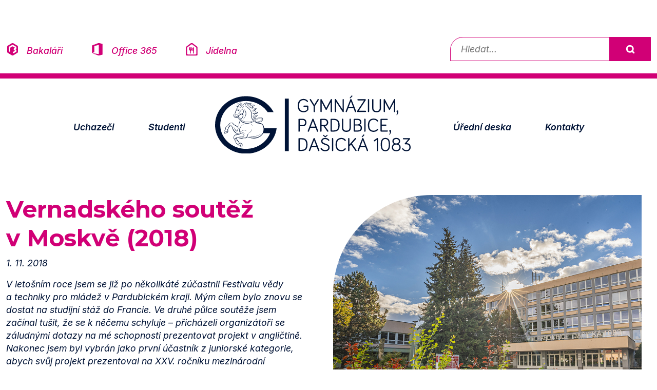

--- FILE ---
content_type: text/html; charset=UTF-8
request_url: https://www.gypce.cz/2018/11/01/vernadskeho-soutez-v-moskve-2018/
body_size: 7397
content:
<!DOCTYPE html>
<html lang="cs">
<head>
	
<!-- Google tag (gtag.js) -->
<script async src="https://www.googletagmanager.com/gtag/js?id=G-VQDPXVYM6V" type="text/plain" data-category="analytics" data-service="Google Analytics"></script>
<script type="text/plain" data-category="analytics" data-service="Google Analytics">
  window.dataLayer = window.dataLayer || [];
  function gtag(){dataLayer.push(arguments);}
  gtag('js', new Date());

  gtag('config', 'G-VQDPXVYM6V');
</script>
    <meta charset="UTF-8">
    <meta name="viewport" content="width=device-width, initial-scale=1.0">
    <title>gypce.cz - Gymnázium Pardubice, Dašická 1083</title>
    <link href="https://cdn.jsdelivr.net/npm/bootstrap@5.3.2/dist/css/bootstrap.min.css" rel="stylesheet">
	<link rel="stylesheet" type="text/css" href="https://www.gypce.cz/wp-content/themes/2025/assets/d1gypce.css?ts=1" >
	<link rel="stylesheet" type="text/css" href="https://www.gypce.cz/wp-content/themes/2025/lb/css/lightbox.css" >
	<link rel="stylesheet" type="text/css" href="https://www.gypce.cz/wp-content/themes/2025/assets/cookieconsent.css" >
	<link rel="icon" type="image/png" href="https://www.gypce.cz/wp-content/themes/2025/favicon-96x96.png" sizes="96x96" >
	<link rel="icon" type="image/svg+xml" href="https://www.gypce.cz/wp-content/themes/2025/favicon.svg" >
	<link rel="shortcut icon" href="https://www.gypce.cz/wp-content/themes/2025/favicon.ico" >
	<link rel="apple-touch-icon" sizes="180x180" href="https://www.gypce.cz/wp-content/themes/2025/apple-touch-icon.png" >
	<link rel="manifest" href="https://www.gypce.cz/wp-content/themes/2025/site.webmanifest" >
	<meta name="apple-mobile-web-app-title" content="gypce.cz" >
	<meta name="description" content="Oficiální stránky Gymnázia Pardubice – informace o škole, přijímacím řízení a aktuálním dění.">
</head> 
<body>

<a href="#main" class="visually-hidden-focusable">Přeskočit na obsah</a>
<div class="container-fluid py-4 mt-md-5 d-flex flex-column flex-lg-row justify-content-between align-items-md-center submenu docicons">
  <div class="mb-3 mb-lg-0 w-100 w-lg-auto text-center text-lg-start">
    <a href="https://bakalari.gypce.cz/bakaweb/next/login.aspx" class="ico-bakalari">Bakaláři</a>
    <a href="https://login.microsoftonline.com/" class="ico-office">Office 365</a>
    <a href="https://www.gypce.cz/skolni-jidelna/" class="ico-jidelna">Jídelna</a>  
  </div> 

  <div class="search-bar w-lg-auto">
    <form role="search" method="get" action="https://www.gypce.cz/">
      <label for="search-field" class="visually-hidden">Vyhledávání</label>
      <input type="text" id="search-field" name="s" placeholder="Hledat...">
      <button type="submit">Vyhledat</button>
    </form>
  </div>
</div>	
	
<nav class="navbar navbar-expand-lg gypce" aria-label="Hlavní navigace Gymnázia Pardubice">
  <div class="container-fluid">
<div class="d-flex align-items-center d-lg-none">
  <button class="navbar-toggler me-2" type="button" data-bs-toggle="collapse" data-bs-target="#gypcenav" aria-controls="gypcenav" aria-expanded="false" aria-label="Rozbalit navigaci">
    <span class="navbar-toggler-icon"></span>
  </button>
  <a href="https://www.gypce.cz" aria-hidden="true" tabindex="-1">
    <img src="https://www.gypce.cz/wp-content/themes/2025/assets/gypce-logo.svg" alt="Logo Gymnázia Pardubice, Dašická 1083" title="Nejstarší pardubické gymnázium s tradicí delší než 114 let." class="navbar-brand">
  </a>
</div>
    <div class="collapse navbar-collapse justify-content-md-center" id="gypcenav">
      <ul class="navbar-nav d-flex align-items-center">
	   <li class="nav-item d-none d-lg-block" style="order: 3;">
          <a href="https://www.gypce.cz">
            <img src="https://www.gypce.cz/wp-content/themes/2025/assets/gypce-logo.svg" alt="Logo Gymnázia Pardubice, Dašická 1083" title="Nejstarší pardubické gymnázium s tradicí delší než 114 let." class="navbar-brand">
          </a>
        </li>
        <li class="nav-item" style="order: 1;">
          <a class="nav-link" href="https://www.gypce.cz/chci-studovat-dasak/">Uchazeči</a>
        </li>
        <li class="nav-item" style="order: 2;">
          <a class="nav-link" href="https://www.gypce.cz/studuji-dasak/">Studenti</a>
        </li>
      
        <li class="nav-item" style="order: 4;">
          <a class="nav-link" href="https://www.gypce.cz/uredni-deska/">Úřední deska</a>
        </li>
        <li class="nav-item" style="order: 5;">
          <a class="nav-link" href="https://www.gypce.cz/kontakty/">Kontakty</a>
        </li>
      </ul>
    </div>
  </div>
 
</nav>
		


<div class="container-fluid full-width py-lg-5 articleheader" id="main">
  <div class="row">
    <div class="col d-flex flex-column justify-content-center px-4 articleperex proobr">
      <div class="">
               <h1>Vernadského soutěž v Moskvě (2018)</h1>
        <p>1. 11. 2018</p>
		<p>V&nbsp;letošním roce jsem se již po&nbsp;několikáté zúčastnil Festivalu vědy a&nbsp;techniky pro mládež v&nbsp;Pardubickém kraji. Mým cílem bylo znovu se dostat na studijní stáž do Francie. Ve druhé půlce soutěže jsem začínal tušit, že se k&nbsp;něčemu schyluje – přicházeli organizátoři se záludnými dotazy na&nbsp;mé schopnosti prezentovat projekt v&nbsp;angličtině. Nakonec jsem byl vybrán jako první účastník z&nbsp;juniorské kategorie, abych svůj projekt prezentoval na XXV. ročníku mezinárodní Vernadského soutěže v&nbsp;Moskvě.</p>
<!-- index.php -->
<div
	class="ngg-galleryoverview
		"
	id="ngg-gallery-b0ca9a4a2f9edd72b36b29a025381c22-1">

			<!-- Thumbnails -->
				<div id="ngg-image-0" class="ngg-gallery-thumbnail-box"
											>
						<div class="ngg-gallery-thumbnail">
			<a href="https://www.gypce.cz/wp-content/gallery/2018_10_31_vernadskeho_soutez_moskva/moskevska_statni_univerzita.jpg"
				title=""
				data-src="https://www.gypce.cz/wp-content/gallery/2018_10_31_vernadskeho_soutez_moskva/moskevska_statni_univerzita.jpg"
				data-thumbnail="https://www.gypce.cz/wp-content/gallery/2018_10_31_vernadskeho_soutez_moskva/thumbs/thumbs_moskevska_statni_univerzita.jpg"
				data-image-id="15550"
				data-title="moskevska_statni_univerzita"
				data-description=""
				data-image-slug="moskevska_statni_univerzita"
				data-lightbox="example-set">
				<img
					title="moskevska_statni_univerzita"
					alt="moskevska_statni_univerzita"
					src="https://www.gypce.cz/wp-content/gallery/2018_10_31_vernadskeho_soutez_moskva/thumbs/thumbs_moskevska_statni_univerzita.jpg"
					width="120"
					height="90"
					style="max-width:100%;"
				/>
			</a>
		</div>
							</div>
			
		
				<div id="ngg-image-1" class="ngg-gallery-thumbnail-box"
											>
						<div class="ngg-gallery-thumbnail">
			<a href="https://www.gypce.cz/wp-content/gallery/2018_10_31_vernadskeho_soutez_moskva/chram_vasila_blazeneho.jpg"
				title=""
				data-src="https://www.gypce.cz/wp-content/gallery/2018_10_31_vernadskeho_soutez_moskva/chram_vasila_blazeneho.jpg"
				data-thumbnail="https://www.gypce.cz/wp-content/gallery/2018_10_31_vernadskeho_soutez_moskva/thumbs/thumbs_chram_vasila_blazeneho.jpg"
				data-image-id="15551"
				data-title="chram_vasila_blazeneho"
				data-description=""
				data-image-slug="chram_vasila_blazeneho"
				data-lightbox="example-set">
				<img
					title="chram_vasila_blazeneho"
					alt="chram_vasila_blazeneho"
					src="https://www.gypce.cz/wp-content/gallery/2018_10_31_vernadskeho_soutez_moskva/thumbs/thumbs_chram_vasila_blazeneho.jpg"
					width="120"
					height="90"
					style="max-width:100%;"
				/>
			</a>
		</div>
							</div>
			
		
				<div id="ngg-image-2" class="ngg-gallery-thumbnail-box"
											>
						<div class="ngg-gallery-thumbnail">
			<a href="https://www.gypce.cz/wp-content/gallery/2018_10_31_vernadskeho_soutez_moskva/kreml.jpg"
				title=""
				data-src="https://www.gypce.cz/wp-content/gallery/2018_10_31_vernadskeho_soutez_moskva/kreml.jpg"
				data-thumbnail="https://www.gypce.cz/wp-content/gallery/2018_10_31_vernadskeho_soutez_moskva/thumbs/thumbs_kreml.jpg"
				data-image-id="15552"
				data-title="kreml"
				data-description=""
				data-image-slug="kreml"
				data-lightbox="example-set">
				<img
					title="kreml"
					alt="kreml"
					src="https://www.gypce.cz/wp-content/gallery/2018_10_31_vernadskeho_soutez_moskva/thumbs/thumbs_kreml.jpg"
					width="120"
					height="90"
					style="max-width:100%;"
				/>
			</a>
		</div>
							</div>
			
		
				<div id="ngg-image-3" class="ngg-gallery-thumbnail-box"
											>
						<div class="ngg-gallery-thumbnail">
			<a href="https://www.gypce.cz/wp-content/gallery/2018_10_31_vernadskeho_soutez_moskva/chemicka_laborator_MSU.jpg"
				title=""
				data-src="https://www.gypce.cz/wp-content/gallery/2018_10_31_vernadskeho_soutez_moskva/chemicka_laborator_MSU.jpg"
				data-thumbnail="https://www.gypce.cz/wp-content/gallery/2018_10_31_vernadskeho_soutez_moskva/thumbs/thumbs_chemicka_laborator_MSU.jpg"
				data-image-id="15553"
				data-title="chemicka_laborator_MSU"
				data-description=""
				data-image-slug="chemicka_laborator_msu"
				data-lightbox="example-set">
				<img
					title="chemicka_laborator_MSU"
					alt="chemicka_laborator_MSU"
					src="https://www.gypce.cz/wp-content/gallery/2018_10_31_vernadskeho_soutez_moskva/thumbs/thumbs_chemicka_laborator_MSU.jpg"
					width="120"
					height="90"
					style="max-width:100%;"
				/>
			</a>
		</div>
							</div>
			
		
				<div id="ngg-image-4" class="ngg-gallery-thumbnail-box"
											>
						<div class="ngg-gallery-thumbnail">
			<a href="https://www.gypce.cz/wp-content/gallery/2018_10_31_vernadskeho_soutez_moskva/chemicka_fakulta_MSU.jpg"
				title=""
				data-src="https://www.gypce.cz/wp-content/gallery/2018_10_31_vernadskeho_soutez_moskva/chemicka_fakulta_MSU.jpg"
				data-thumbnail="https://www.gypce.cz/wp-content/gallery/2018_10_31_vernadskeho_soutez_moskva/thumbs/thumbs_chemicka_fakulta_MSU.jpg"
				data-image-id="15554"
				data-title="chemicka_fakulta_MSU"
				data-description=""
				data-image-slug="chemicka_fakulta_msu"
				data-lightbox="example-set">
				<img
					title="chemicka_fakulta_MSU"
					alt="chemicka_fakulta_MSU"
					src="https://www.gypce.cz/wp-content/gallery/2018_10_31_vernadskeho_soutez_moskva/thumbs/thumbs_chemicka_fakulta_MSU.jpg"
					width="120"
					height="90"
					style="max-width:100%;"
				/>
			</a>
		</div>
							</div>
			
		
				<div id="ngg-image-5" class="ngg-gallery-thumbnail-box"
											>
						<div class="ngg-gallery-thumbnail">
			<a href="https://www.gypce.cz/wp-content/gallery/2018_10_31_vernadskeho_soutez_moskva/ruska_akademie_ved.jpg"
				title=""
				data-src="https://www.gypce.cz/wp-content/gallery/2018_10_31_vernadskeho_soutez_moskva/ruska_akademie_ved.jpg"
				data-thumbnail="https://www.gypce.cz/wp-content/gallery/2018_10_31_vernadskeho_soutez_moskva/thumbs/thumbs_ruska_akademie_ved.jpg"
				data-image-id="15555"
				data-title="ruska_akademie_ved"
				data-description=""
				data-image-slug="ruska_akademie_ved"
				data-lightbox="example-set">
				<img
					title="ruska_akademie_ved"
					alt="ruska_akademie_ved"
					src="https://www.gypce.cz/wp-content/gallery/2018_10_31_vernadskeho_soutez_moskva/thumbs/thumbs_ruska_akademie_ved.jpg"
					width="120"
					height="90"
					style="max-width:100%;"
				/>
			</a>
		</div>
							</div>
			
		
		
		<div class="ngg-clear"></div>
	</div>

<p>Se všemi účastníky soutěže z&nbsp;Česka a&nbsp;naším doprovodem, panem Ing.&nbsp;Stanislavem Medřickým, CSc. – předsedou AMAVETu, jsme se poprvé setkali na pražském Letišti Václava Havla v&nbsp;pondělí&nbsp;9.&nbsp;4.&nbsp;2018. Po&nbsp;příletu na letiště Šeremeťjevo v&nbsp;Moskvě na nás čekal průvodce, se kterým jsme se dopravili až na vysokoškolskou kolej. Tam jsme se seznámili s&nbsp;několika místními studenty a&nbsp;studentkami, kteří nám pomohli se ubytovat a&nbsp;zorientovat se. Následně dorazila také slovenská delegace, se kterou jsme trávili veškerý čas. Po&nbsp;večeři nám zdejší studenti zazpívali tradiční ruské a&nbsp;jiné známé písně. Nezůstali jsme pozadu a&nbsp;i&nbsp;my odzpívali několik českých a&nbsp;slovenských písní.</p>
<p><p>
      </div> 
    </div>
      <div class="col-12 col-xl-6 ps-4">
    <img src="https://www.gypce.cz/wp-content/themes/2025/assets/gypce_front2.jpg" alt="News 1" class="img-fluidt tlround"><nav aria-label="Drobečková navigace" class="breadcrumb-nav">
  <ol class="breadcrumb-custom">
	  
		  
	  
	  
    <li><a href="https://www.gypce.cz">Úvod</a></li>
	  <li><a href="https://www.gypce.cz/category/all/page/94/">Aktuality</a></li>  
    <li aria-current="page">Vernadského soutěž v Moskvě (2018)</li>
  </ol>
</nav>

 
    </div>
	
  </div>
</div>

<div class="container-fluid py-lg-5 article">
<div class="row">
    <div class=" d-none d-md-block col-6 col-lg-4 col-xxl-3">
<div class="floatie gbg-secondary be-square p-4 ps-5 text-start position-sticky top-0">	
	<p>1. 11. 2018</p>
<h2>Vernadského soutěž v Moskvě (2018)</h2>
<p>
	

   <a href="#" class="doleva"></a> <a href="https://www.gypce.cz">Úvod</a> / 
	<a href="https://www.gypce.cz/category/all/page/94/">Aktuality</a>  </p>
	
	

			<br>
			
	
	
	  </div>	
   </div>
   
	<div class="col-12 col-md-6 offset-lg-2 offset-xxl-3 proobr">
	</p>
<p>Následující den jsme se školním autobusem přesunuli do budovy PAH (Ruská akademie věd), kde probíhala první část soutěže, a&nbsp;sice prezentace posterů. Po&nbsp;menších zmatcích a&nbsp;nachystání posterů jsme zhlédli zahajovací ceremoniál, který zahrnoval přednášky významných akademiků a&nbsp;profesorů a&nbsp;několik uměleckých vystoupení. Bohužel vše bylo v&nbsp;ruštině, a&nbsp;tudíž jsme téměř ničemu nerozuměli. Po&nbsp;ukončení ceremoniálu započala samotná soutěž a&nbsp;začali chodit hodnotitelé i&nbsp;veřejnost. Postery ostatních soutěžících byly výhradně v&nbsp;ruštině, a&nbsp;tak jsme mnohdy přemýšleli, o&nbsp;čem jejich práce jsou. Prezentace probíhaly celý den. Navečer jsme se vrátili zpět na koleje a&nbsp;po&nbsp;večeři, u&nbsp;švestkového koláče, pastil (místní sladká specialita) a&nbsp;černého čaje, jsme se blíže seznámili se studenty a&nbsp;popovídali jsme si s&nbsp;nimi. Ačkoli se jednalo o&nbsp;celoruskou soutěž, obecně pro nás bylo překvapivým zjištěním, jak málo je zde využívána angličtina a&nbsp;že je mnohdy problém se&nbsp;anglicky domluvit.</p>
<p>Ve středu jsme navštívili fakultu radiochemie a&nbsp;samotnou fakultu chemie Moskevské státní (dříve Lomonosovy) univerzity, kde nám studenti předvedli různé chemické pokusy. Jedná se o&nbsp;jednu z&nbsp;nejvýznamnějších univerzit v&nbsp;Rusku, a&nbsp;proto jsme očekávali moderní zařízení a&nbsp;vybavení laboratoří. Byli jsme opět překvapeni mnohdy dosti letitým a&nbsp;zastaralým vybavením. Poté probíhala ústní část soutěže, ta však byla výběrová a&nbsp;z&nbsp;české a&nbsp;slovenské delegace byla vyzvána pouze jedna soutěžící, jejíž práce byla vyhodnocena jako nejlepší v&nbsp;kategorii. Následně jsme si prohlídli Kreml, Rudé náměstí a&nbsp;jeho výstavní budovy, které ostře kontrastují s&nbsp;omšelostí vzdálenějších postranních ulic a&nbsp;čtvrtí Moskvy.</p>
<p>Ve čtvrtek byl program čistě kulturní. Podívali jsme se do Tretiakovy galerie a&nbsp;prozkoumali historické stanice moskevského metra, na kterých mne zaujala členitost a&nbsp;výzdoba. Po&nbsp;prohlídce jsme se přesunuli opět k&nbsp;Rudému náměstí a&nbsp;prošli si Nikolskou uličku. Po&nbsp;obědě jsme se vydali do obchodu, kde jsme nakoupili jako suvenýry spoustu matrjošek. Večer jsme se zúčastnili kulturního večera ve&nbsp;Vernadského škole. Noční jízda osvětlenou Moskvou byla dalším úžasným zážitkem, obzvláště pak&nbsp;pohled na moderní business čtvrť s&nbsp;mrakodrapy – Moskva City.</p>
<p>Poslední den, v&nbsp;pátek 13.&nbsp;dubna, dopoledne jsme se rozloučili se studenty, kteří se o&nbsp;nás starali. Zúčastnili jsme se závěrečného ceremoniálu, kde jsme každý obdrželi diplomy a&nbsp;menší dárky. Nakonec proběhlo společné focení a&nbsp;loučení se slovenskou delegací. Po&nbsp;dlouhé cestě jsme dorazili na&nbsp;letiště. Po&nbsp;příletu do Prahy jsem se se všemi rozloučil, jelikož jsem byl jediný z&nbsp;juniorské kategorie&nbsp;–&nbsp;ostatní ještě čekalo národní kolo Expo Science AMAVET.</p>
<p>Na začátku jsem netušil, co mohu očekávat, a&nbsp;možná jsem měl i&nbsp;trochu strach. Účast na soutěži ale pro mne byla velkým zážitkem a&nbsp;zajímavou zkušeností, měl jsem možnost seznámit se se spoustou nových lidí, otrkat se při&nbsp;prezentaci na velké soutěži, alespoň trochu poznat ruské hlavní město a&nbsp;v&nbsp;neposlední řadě zjistit, jak žijí a&nbsp;studují vrstevníci v&nbsp;této zemi. Seznámit se s&nbsp;jejich kulturou a&nbsp;ochutnat místní stravu. Bylo to přínosné i&nbsp;příjemné, a&nbsp;tak snad někdy „до свидания“…</p>
<p style="text-align: right;">text a&nbsp;foto Jakub Ferenčík</p>

  
            

	
	
	</div>
	
	
	
</div>
</div>

<div class="container-fluid py-5 aktuality">
<div class="row row-cols-xl-5 g-4 flex-nowrap flex-xl-wrap overflow-auto news-row">
	
<div class="col-5 col-xl"><a href="https://www.gypce.cz/2018/11/01/halloween-pro-primy/"><img src="https://www.gypce.cz/wp-content/themes/2025/assets/gypce_front2.jpg" alt="News 1" class="img-fluid mb-3"><h3>Halloween pro primy</h3><p>1. 11. 2018</p></a></div><div class="col-5 col-xl"><a href="https://www.gypce.cz/2018/11/01/vedecko-technicke-projekty-a-soc-startuji-2/"><img src="https://www.gypce.cz/wp-content/themes/2025/assets/gypce_front2.jpg" alt="News 1" class="img-fluid mb-3"><h3>Vědecko-technické projekty a&nbsp;SOČ startují</h3><p>1. 11. 2018</p></a></div>	<div class="col-5 col-xl zvyrazneny">
		<a href="#"><img src="https://www.gypce.cz/wp-content/themes/2025/assets/gypce_front2.jpg" alt="News 1" class="img-fluidt mb-3"><h3>Vernadského soutěž v Moskvě (2018)</h3><p>1. 11. 2018</p></a>
	</div>

<div class="col-5 col-xl"><a href="https://www.gypce.cz/2018/10/30/science-slam-a-to-doslova/"><img src="https://www.gypce.cz/wp-content/themes/2025/assets/gypce_front2.jpg" alt="News 1" class="img-fluid mb-3"><h3>SCIENCE SLAM, a&nbsp;to doslova&#8230;</h3><p>30. 10. 2018</p></a></div><div class="col-5 col-xl"><a href="https://www.gypce.cz/2018/10/26/oslava-100-let-republiky/"><img src="https://www.gypce.cz/wp-content/uploads/2018/10/100_let_republiky_05-300x200.jpg" alt="News 1" class="img-fluid mb-3"><h3>Oslava 100 let od vzniku Československa</h3><p>26. 10. 2018</p></a></div>	
	
</div>
</div>

<footer class="py-5 ">
  <div class="container-fluid">
    <div class="row gy-4 py-5 footeritems">

      <div class="col-12 col-md-3 offset-md-1">
        <h4>Prohlášení a informace</h4>
        <ul>
          <li><a href="https://www.gypce.cz/wp-content/uploads/2018/05/InformaceOZpracovaniOsobnich-udaju_gypcecz.pdf">Zpracování osobních údajů</a></li>
          <li><a href="https://www.gypce.cz/informace-o-pristupnosti/">Informace o přístupnosti</a></li>
			<!--<li><button type="button" data-cc="show-preferencesModal" class="cook">Nastavení cookies</button></li>-->
          <li><a href="https://www.gypce.cz/zasady-pouzivani-cookie">Zásady používání cookies</a></li>
        </ul>
      </div> 


      <div class="col-12 col-md-3">
        <h4>Další stránky</h4>
        <ul>
          <li><a href="https://www.gypce.cz/spolek-pratel-gymnazia/">Spolek přátel gymnázia a sponzorské dary</a></li>
          <li><a href="https://www.klickevzdelani.cz/">Školský portál Pardubického kraje</a></li>			
          <li><a href="https://dasackelisty1083.wordpress.com">Dašácké listy</a></li>
			
        </ul>
      </div>

      <div class="col-12 col-md-2">
        <h4>Projekty</h4>
        <ul>
		  <li><a href="https://opjak.cz/">Operační program Jan Amos Komenský</a></li>
		  <li><a href="https://www.gypce.cz/implementace-dlouhodobeho-zameru-pardubickeho-kraje/">Implementace Dlouhodobého záměru Pardubického kraje</a></li>
			
			
        </ul>
      </div>

      <div class="col-12 col-md-3">
        <h4>Kontakt</h4>
        <address>
          Gymnázium, Pardubice, Dašická 1083<br>
          530 03 Pardubice, Česká republika.<br>
          telefon: <a href="tel:+420466650715">466 650 715</a><br>
          e-mail: <a href="mailto:info@gypce.cz">info@gypce.cz</a>
        </address>
      </div>
    </div>

    <div class="d-flex justify-content-center flex-wrap gap-4 pt-5 docicons">
		<a href="https://bakalari.gypce.cz/bakaweb/next/login.aspx" class="ico-bakalari">Bakaláři</a>
		<a href="https://login.microsoftonline.com/" class="ico-office">Office 365</a>
		<a href="https://www.gypce.cz/skolni-jidelna/" class="ico-jidelna">Jídelna</a>  
		<a href="https://www.instagram.com/dasak_gypce/" class="ico-instagram"> Instagram</a>
		<a href="https://www.youtube.com/user/gypce1083" class="ico-youtube"> Youtube</a>
		<a href="https://www.facebook.com/gypce.cz" class="ico-facebook"> Facebook</a>
    </div>
	  

	
		<div class="d-flex justify-content-center  text-center flex-wrap gap-4 pt-5">
     <p>© 2001 - 2025  Gymnázium, Pardubice, Dašická 1083 <br>
Tento web je spravován pedagogy i studenty našeho gymnázia.</p>
		
    </div>	
  </div>
</footer>
	    <div class="d-flex justify-content-center  text-center flex-wrap gap-4 pt-5">
   <img src="https://www.gypce.cz/wp-content/themes/2025/assets/loga-partneru.jpg" alt="Naši partneři" class="img-fluid">
    </div>	
	
<script src="https://cdn.jsdelivr.net/npm/bootstrap@5.3.2/dist/js/bootstrap.bundle.min.js"></script>

<script src="https://www.gypce.cz/wp-content/themes/2025/lb/js/lightbox-plus-jquery.js" ></script>

<script type="module" src="https://www.gypce.cz/wp-content/themes/2025/assets/cookieconsent-config.js"></script>

<script src="https://www.gypce.cz/wp-content/themes/2025/assets/mousetrap.min.js" ></script>	

<script>
Mousetrap.bind('ctrl+0', function(e) {
    //alert("pripustnost");
    window.location.href = "/informace-o-pristupnosti/";
    return false;
});
	
Mousetrap.bind('ctrl+k', function(e) {
    //alert("pripustnost");
    window.location.href = "/kontakty/";
    return false;
});
	
Mousetrap.bind('ctrl+d', function(e) {
    //alert("pripustnost");
    window.location.href = "/uredni-deska/";
    return false;
});
	
Mousetrap.bind('ctrl+a', function(e) {
    //alert("pripustnost");
    window.location.href = "/category/informace-pro-verejnost/";
    return false;
});
	
Mousetrap.bind('ctrl+u', function(e) {
    //alert("pripustnost");
    window.location.href = "/category/informace-pro-uchazece/";
    return false;
});
	
Mousetrap.bind('ctrl+z', function(e) {
    //alert("pripustnost");
    window.location.href = "/category/informace-pro-studenty/";
    return false;
});
	
Mousetrap.bind('ctrl+r', function(e) {
    //alert("pripustnost");
    window.location.href = "https://bakalari.gypce.cz/bakaweb/rozvrh.aspx";
    return false;
});
	
Mousetrap.bind('ctrl+b', function(e) {
    //alert("pripustnost");
    window.location.href = "https://bakalari.gypce.cz/bakaweb/next/login.aspx";
    return false;
});
	
Mousetrap.bind('ctrl+j', function(e) {
    //alert("pripustnost");
    window.location.href = "/skolni-jidelna/";
    return false;
});	
</script>
</body>
</html>

--- FILE ---
content_type: image/svg+xml
request_url: https://www.gypce.cz/wp-content/themes/2025/assets/ico-jidelna.svg
body_size: 1192
content:
<?xml version="1.0" encoding="UTF-8"?>
<svg id="Layer_1" xmlns="http://www.w3.org/2000/svg" width="200mm" height="200mm" version="1.1" viewBox="0 0 566.929 566.929">
  <!-- Generator: Adobe Illustrator 29.5.1, SVG Export Plug-In . SVG Version: 2.1.0 Build 141)  -->
  <path d="M219.119,470.411h32.173v-93.093c0-17.924,10.552-33.161,25.668-42.792,3.002-1.912,5.84-4.206,8.515-6.881,9.384-9.384,14.076-20.778,14.076-34.184v-96.518h-32.173v96.518h-16.086v-96.518h-32.173v96.518h-16.086v-96.518h-32.173v96.518c0,13.405,4.692,24.8,14.076,34.184,2.675,2.675,5.514,4.969,8.515,6.881,15.117,9.631,25.668,24.868,25.668,42.792v93.093ZM347.81,470.411h32.173V196.942c-17.695,0-32.843,6.3-45.444,18.901-12.601,12.601-18.901,27.749-18.901,45.444v96.518h32.173v112.605ZM26.083,518.208V205.217c0-15.335,7.22-29.776,19.489-38.977L254.232,9.744c17.323-12.992,41.143-12.992,58.466,0l208.66,156.495c12.268,9.201,19.489,23.642,19.489,38.977v312.991c0,26.908-21.813,48.722-48.722,48.722H74.804c-26.908,0-48.722-21.813-48.722-48.722ZM129.126,517.244h308.676c28.777,0,52.105-23.328,52.105-52.105v-231.507c0-16.401-7.722-31.844-20.842-41.684l-154.338-115.754c-18.526-13.895-44-13.895-62.527,0l-154.338,115.754c-13.12,9.84-20.842,25.284-20.842,41.684v231.507c0,28.777,23.328,52.105,52.105,52.105Z"/>
</svg>

--- FILE ---
content_type: image/svg+xml
request_url: https://www.gypce.cz/wp-content/themes/2025/assets/ico-bakalari.svg
body_size: 1293
content:
<?xml version="1.0" encoding="UTF-8"?>
<svg id="Layer_1" xmlns="http://www.w3.org/2000/svg" width="168.628mm" height="196.85mm" version="1.1" viewBox="0 0 478 557.999">
  <!-- Generator: Adobe Illustrator 29.5.1, SVG Export Plug-In . SVG Version: 2.1.0 Build 141)  -->
  <defs>
    <style>
      .st0 {
        fill: #231f20;
        fill-rule: evenodd;
      }
    </style>
  </defs>
  <path class="st0" d="M453.766,120.753L264.808,7.159c-15.878-9.545-35.738-9.545-51.616,0L24.234,120.753C9.196,129.794,0,146.042,0,163.571v230.858c0,17.529,9.196,33.777,24.234,42.818l188.958,113.594c15.878,9.545,35.738,9.545,51.616,0l188.958-113.594c15.038-9.041,24.234-25.289,24.234-42.818v-230.858c0-17.529-9.196-33.777-24.234-42.818ZM411.5,235.447c0,11.783-6.387,22.643-16.693,28.383l-27.317,15.214,27.317,15.214c10.306,5.74,16.693,16.6,16.693,28.383v43.597c0,11.702-6.3,22.5-16.493,28.271l-97.594,55.257c-15.637,8.853-35.5,3.373-44.367-12.241-8.866-15.614-3.377-35.448,12.259-44.301l81.101-45.918v-5.579l-42.016-23.401c-10.306-5.739-16.693-16.6-16.693-28.383v-21.798c0-11.783,6.387-22.644,16.693-28.383l42.016-23.401v-5.789l-106.357-61.584-108.455,61.743v142.515c0,17.949-14.572,32.499-32.547,32.499s-32.547-14.55-32.547-32.499v-161.396c0-11.674,6.27-22.451,16.427-28.233l141.14-80.351c10.066-5.73,22.424-5.685,32.447.119l138.766,80.35c10.04,5.814,16.22,16.526,16.22,28.115v43.597Z"/>
</svg>